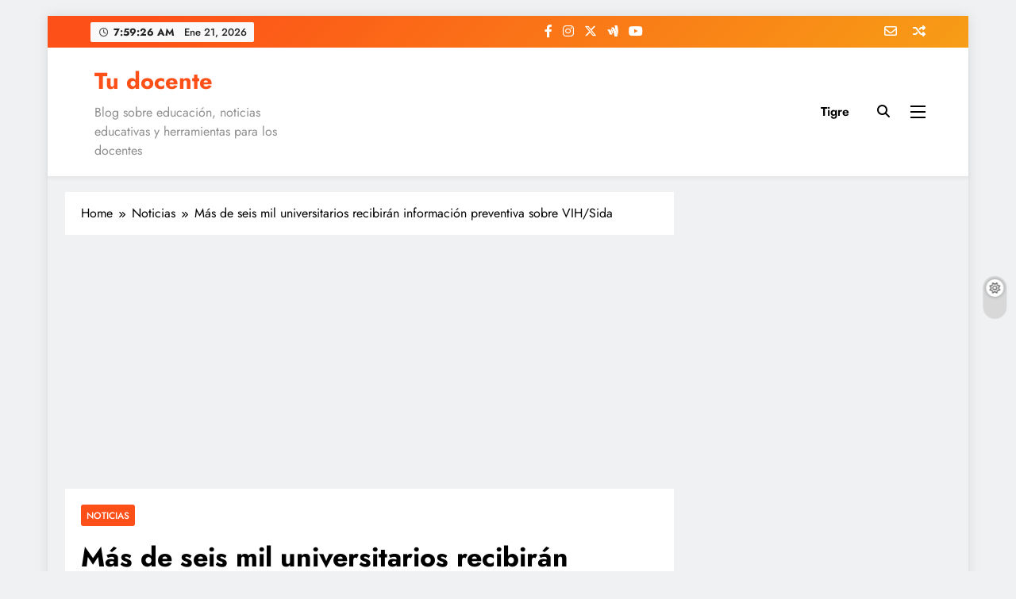

--- FILE ---
content_type: text/html; charset=UTF-8
request_url: https://tudocente.com/mas-de-seis-mil-universitarios-recibiran-informacion-preventiva-sobre-vihsida/
body_size: 15404
content:
<!doctype html>
<html lang="es-PE">
<head>
	<meta charset="UTF-8">
	<meta name="viewport" content="width=device-width, initial-scale=1">
	<link rel="profile" href="https://gmpg.org/xfn/11">
	<meta name='robots' content='index, follow, max-image-preview:large, max-snippet:-1, max-video-preview:-1' />

	<!-- This site is optimized with the Yoast SEO plugin v26.8 - https://yoast.com/product/yoast-seo-wordpress/ -->
	<title>Más de seis mil universitarios recibirán información preventiva sobre VIH/Sida - Tu docente</title>
	<link rel="canonical" href="https://tudocente.com/mas-de-seis-mil-universitarios-recibiran-informacion-preventiva-sobre-vihsida/" />
	<meta property="og:locale" content="es_ES" />
	<meta property="og:type" content="article" />
	<meta property="og:title" content="Más de seis mil universitarios recibirán información preventiva sobre VIH/Sida - Tu docente" />
	<meta property="og:description" content="Para generar una cultura de salud en la comunidad educativa, más de seis mil universitarios recibirán desde hoy información preventiva sobre VIH/Sida y otros males, en el marco de la campaña “Universidades saludables 2011”, impulsada por el Ministerio de Salud. Para ese fin, autoridades de la Dirección de Salud (Disa) IV Lima Este, visitarán hoy..." />
	<meta property="og:url" content="https://tudocente.com/mas-de-seis-mil-universitarios-recibiran-informacion-preventiva-sobre-vihsida/" />
	<meta property="og:site_name" content="Tu docente" />
	<meta property="article:publisher" content="https://www.facebook.com/tudocente" />
	<meta property="article:published_time" content="2011-04-14T16:32:43+00:00" />
	<meta property="article:modified_time" content="2024-02-24T22:55:48+00:00" />
	<meta name="author" content="jqc58" />
	<meta name="twitter:card" content="summary_large_image" />
	<meta name="twitter:creator" content="@tudocente" />
	<meta name="twitter:site" content="@tudocente" />
	<meta name="twitter:label1" content="Written by" />
	<meta name="twitter:data1" content="jqc58" />
	<meta name="twitter:label2" content="Est. reading time" />
	<meta name="twitter:data2" content="1 minuto" />
	<script type="application/ld+json" class="yoast-schema-graph">{"@context":"https://schema.org","@graph":[{"@type":"Article","@id":"https://tudocente.com/mas-de-seis-mil-universitarios-recibiran-informacion-preventiva-sobre-vihsida/#article","isPartOf":{"@id":"https://tudocente.com/mas-de-seis-mil-universitarios-recibiran-informacion-preventiva-sobre-vihsida/"},"author":{"name":"jqc58","@id":"https://tudocente.com/#/schema/person/1bb4693b88970b2491d95aceaebec746"},"headline":"Más de seis mil universitarios recibirán información preventiva sobre VIH/Sida","datePublished":"2011-04-14T16:32:43+00:00","dateModified":"2024-02-24T22:55:48+00:00","mainEntityOfPage":{"@id":"https://tudocente.com/mas-de-seis-mil-universitarios-recibiran-informacion-preventiva-sobre-vihsida/"},"wordCount":175,"keywords":["direccion de salud","disa","ministerio salud","sida","universidad agraria la molina","vih sida"],"articleSection":["Noticias"],"inLanguage":"es-PE"},{"@type":"WebPage","@id":"https://tudocente.com/mas-de-seis-mil-universitarios-recibiran-informacion-preventiva-sobre-vihsida/","url":"https://tudocente.com/mas-de-seis-mil-universitarios-recibiran-informacion-preventiva-sobre-vihsida/","name":"Más de seis mil universitarios recibirán información preventiva sobre VIH/Sida - Tu docente","isPartOf":{"@id":"https://tudocente.com/#website"},"datePublished":"2011-04-14T16:32:43+00:00","dateModified":"2024-02-24T22:55:48+00:00","author":{"@id":"https://tudocente.com/#/schema/person/1bb4693b88970b2491d95aceaebec746"},"breadcrumb":{"@id":"https://tudocente.com/mas-de-seis-mil-universitarios-recibiran-informacion-preventiva-sobre-vihsida/#breadcrumb"},"inLanguage":"es-PE","potentialAction":[{"@type":"ReadAction","target":["https://tudocente.com/mas-de-seis-mil-universitarios-recibiran-informacion-preventiva-sobre-vihsida/"]}]},{"@type":"BreadcrumbList","@id":"https://tudocente.com/mas-de-seis-mil-universitarios-recibiran-informacion-preventiva-sobre-vihsida/#breadcrumb","itemListElement":[{"@type":"ListItem","position":1,"name":"Portada","item":"https://tudocente.com/"},{"@type":"ListItem","position":2,"name":"Más de seis mil universitarios recibirán información preventiva sobre VIH/Sida"}]},{"@type":"WebSite","@id":"https://tudocente.com/#website","url":"https://tudocente.com/","name":"Tu Docente","description":"Blog sobre educación, noticias educativas y herramientas para los docentes","potentialAction":[{"@type":"SearchAction","target":{"@type":"EntryPoint","urlTemplate":"https://tudocente.com/?s={search_term_string}"},"query-input":{"@type":"PropertyValueSpecification","valueRequired":true,"valueName":"search_term_string"}}],"inLanguage":"es-PE"},{"@type":"Person","@id":"https://tudocente.com/#/schema/person/1bb4693b88970b2491d95aceaebec746","name":"jqc58","image":{"@type":"ImageObject","inLanguage":"es-PE","@id":"https://tudocente.com/#/schema/person/image/","url":"https://secure.gravatar.com/avatar/a65a3cab5b7056cd0d71b2f0b60785ca258db2e3b29922ece40ba86a292e983f?s=96&d=wavatar&r=g","contentUrl":"https://secure.gravatar.com/avatar/a65a3cab5b7056cd0d71b2f0b60785ca258db2e3b29922ece40ba86a292e983f?s=96&d=wavatar&r=g","caption":"jqc58"},"description":"Tudocente.com"}]}</script>
	<!-- / Yoast SEO plugin. -->


<link rel='dns-prefetch' href='//www.googletagmanager.com' />
<link rel='dns-prefetch' href='//pagead2.googlesyndication.com' />
<link rel="alternate" type="application/rss+xml" title="Tu docente &raquo; Feed" href="https://tudocente.com/feed/" />
<link rel="alternate" type="application/rss+xml" title="Tu docente &raquo; Feed de los comentarios" href="https://tudocente.com/comments/feed/" />
<link rel="alternate" title="oEmbed (JSON)" type="application/json+oembed" href="https://tudocente.com/wp-json/oembed/1.0/embed?url=https%3A%2F%2Ftudocente.com%2Fmas-de-seis-mil-universitarios-recibiran-informacion-preventiva-sobre-vihsida%2F" />
<style id='wp-img-auto-sizes-contain-inline-css'>
img:is([sizes=auto i],[sizes^="auto," i]){contain-intrinsic-size:3000px 1500px}
/*# sourceURL=wp-img-auto-sizes-contain-inline-css */
</style>
<style id='wp-emoji-styles-inline-css'>

	img.wp-smiley, img.emoji {
		display: inline !important;
		border: none !important;
		box-shadow: none !important;
		height: 1em !important;
		width: 1em !important;
		margin: 0 0.07em !important;
		vertical-align: -0.1em !important;
		background: none !important;
		padding: 0 !important;
	}
/*# sourceURL=wp-emoji-styles-inline-css */
</style>
<style id='wp-block-library-inline-css'>
:root{--wp-block-synced-color:#7a00df;--wp-block-synced-color--rgb:122,0,223;--wp-bound-block-color:var(--wp-block-synced-color);--wp-editor-canvas-background:#ddd;--wp-admin-theme-color:#007cba;--wp-admin-theme-color--rgb:0,124,186;--wp-admin-theme-color-darker-10:#006ba1;--wp-admin-theme-color-darker-10--rgb:0,107,160.5;--wp-admin-theme-color-darker-20:#005a87;--wp-admin-theme-color-darker-20--rgb:0,90,135;--wp-admin-border-width-focus:2px}@media (min-resolution:192dpi){:root{--wp-admin-border-width-focus:1.5px}}.wp-element-button{cursor:pointer}:root .has-very-light-gray-background-color{background-color:#eee}:root .has-very-dark-gray-background-color{background-color:#313131}:root .has-very-light-gray-color{color:#eee}:root .has-very-dark-gray-color{color:#313131}:root .has-vivid-green-cyan-to-vivid-cyan-blue-gradient-background{background:linear-gradient(135deg,#00d084,#0693e3)}:root .has-purple-crush-gradient-background{background:linear-gradient(135deg,#34e2e4,#4721fb 50%,#ab1dfe)}:root .has-hazy-dawn-gradient-background{background:linear-gradient(135deg,#faaca8,#dad0ec)}:root .has-subdued-olive-gradient-background{background:linear-gradient(135deg,#fafae1,#67a671)}:root .has-atomic-cream-gradient-background{background:linear-gradient(135deg,#fdd79a,#004a59)}:root .has-nightshade-gradient-background{background:linear-gradient(135deg,#330968,#31cdcf)}:root .has-midnight-gradient-background{background:linear-gradient(135deg,#020381,#2874fc)}:root{--wp--preset--font-size--normal:16px;--wp--preset--font-size--huge:42px}.has-regular-font-size{font-size:1em}.has-larger-font-size{font-size:2.625em}.has-normal-font-size{font-size:var(--wp--preset--font-size--normal)}.has-huge-font-size{font-size:var(--wp--preset--font-size--huge)}.has-text-align-center{text-align:center}.has-text-align-left{text-align:left}.has-text-align-right{text-align:right}.has-fit-text{white-space:nowrap!important}#end-resizable-editor-section{display:none}.aligncenter{clear:both}.items-justified-left{justify-content:flex-start}.items-justified-center{justify-content:center}.items-justified-right{justify-content:flex-end}.items-justified-space-between{justify-content:space-between}.screen-reader-text{border:0;clip-path:inset(50%);height:1px;margin:-1px;overflow:hidden;padding:0;position:absolute;width:1px;word-wrap:normal!important}.screen-reader-text:focus{background-color:#ddd;clip-path:none;color:#444;display:block;font-size:1em;height:auto;left:5px;line-height:normal;padding:15px 23px 14px;text-decoration:none;top:5px;width:auto;z-index:100000}html :where(.has-border-color){border-style:solid}html :where([style*=border-top-color]){border-top-style:solid}html :where([style*=border-right-color]){border-right-style:solid}html :where([style*=border-bottom-color]){border-bottom-style:solid}html :where([style*=border-left-color]){border-left-style:solid}html :where([style*=border-width]){border-style:solid}html :where([style*=border-top-width]){border-top-style:solid}html :where([style*=border-right-width]){border-right-style:solid}html :where([style*=border-bottom-width]){border-bottom-style:solid}html :where([style*=border-left-width]){border-left-style:solid}html :where(img[class*=wp-image-]){height:auto;max-width:100%}:where(figure){margin:0 0 1em}html :where(.is-position-sticky){--wp-admin--admin-bar--position-offset:var(--wp-admin--admin-bar--height,0px)}@media screen and (max-width:600px){html :where(.is-position-sticky){--wp-admin--admin-bar--position-offset:0px}}

/*# sourceURL=wp-block-library-inline-css */
</style><style id='global-styles-inline-css'>
:root{--wp--preset--aspect-ratio--square: 1;--wp--preset--aspect-ratio--4-3: 4/3;--wp--preset--aspect-ratio--3-4: 3/4;--wp--preset--aspect-ratio--3-2: 3/2;--wp--preset--aspect-ratio--2-3: 2/3;--wp--preset--aspect-ratio--16-9: 16/9;--wp--preset--aspect-ratio--9-16: 9/16;--wp--preset--color--black: #000000;--wp--preset--color--cyan-bluish-gray: #abb8c3;--wp--preset--color--white: #ffffff;--wp--preset--color--pale-pink: #f78da7;--wp--preset--color--vivid-red: #cf2e2e;--wp--preset--color--luminous-vivid-orange: #ff6900;--wp--preset--color--luminous-vivid-amber: #fcb900;--wp--preset--color--light-green-cyan: #7bdcb5;--wp--preset--color--vivid-green-cyan: #00d084;--wp--preset--color--pale-cyan-blue: #8ed1fc;--wp--preset--color--vivid-cyan-blue: #0693e3;--wp--preset--color--vivid-purple: #9b51e0;--wp--preset--gradient--vivid-cyan-blue-to-vivid-purple: linear-gradient(135deg,rgb(6,147,227) 0%,rgb(155,81,224) 100%);--wp--preset--gradient--light-green-cyan-to-vivid-green-cyan: linear-gradient(135deg,rgb(122,220,180) 0%,rgb(0,208,130) 100%);--wp--preset--gradient--luminous-vivid-amber-to-luminous-vivid-orange: linear-gradient(135deg,rgb(252,185,0) 0%,rgb(255,105,0) 100%);--wp--preset--gradient--luminous-vivid-orange-to-vivid-red: linear-gradient(135deg,rgb(255,105,0) 0%,rgb(207,46,46) 100%);--wp--preset--gradient--very-light-gray-to-cyan-bluish-gray: linear-gradient(135deg,rgb(238,238,238) 0%,rgb(169,184,195) 100%);--wp--preset--gradient--cool-to-warm-spectrum: linear-gradient(135deg,rgb(74,234,220) 0%,rgb(151,120,209) 20%,rgb(207,42,186) 40%,rgb(238,44,130) 60%,rgb(251,105,98) 80%,rgb(254,248,76) 100%);--wp--preset--gradient--blush-light-purple: linear-gradient(135deg,rgb(255,206,236) 0%,rgb(152,150,240) 100%);--wp--preset--gradient--blush-bordeaux: linear-gradient(135deg,rgb(254,205,165) 0%,rgb(254,45,45) 50%,rgb(107,0,62) 100%);--wp--preset--gradient--luminous-dusk: linear-gradient(135deg,rgb(255,203,112) 0%,rgb(199,81,192) 50%,rgb(65,88,208) 100%);--wp--preset--gradient--pale-ocean: linear-gradient(135deg,rgb(255,245,203) 0%,rgb(182,227,212) 50%,rgb(51,167,181) 100%);--wp--preset--gradient--electric-grass: linear-gradient(135deg,rgb(202,248,128) 0%,rgb(113,206,126) 100%);--wp--preset--gradient--midnight: linear-gradient(135deg,rgb(2,3,129) 0%,rgb(40,116,252) 100%);--wp--preset--font-size--small: 13px;--wp--preset--font-size--medium: 20px;--wp--preset--font-size--large: 36px;--wp--preset--font-size--x-large: 42px;--wp--preset--spacing--20: 0.44rem;--wp--preset--spacing--30: 0.67rem;--wp--preset--spacing--40: 1rem;--wp--preset--spacing--50: 1.5rem;--wp--preset--spacing--60: 2.25rem;--wp--preset--spacing--70: 3.38rem;--wp--preset--spacing--80: 5.06rem;--wp--preset--shadow--natural: 6px 6px 9px rgba(0, 0, 0, 0.2);--wp--preset--shadow--deep: 12px 12px 50px rgba(0, 0, 0, 0.4);--wp--preset--shadow--sharp: 6px 6px 0px rgba(0, 0, 0, 0.2);--wp--preset--shadow--outlined: 6px 6px 0px -3px rgb(255, 255, 255), 6px 6px rgb(0, 0, 0);--wp--preset--shadow--crisp: 6px 6px 0px rgb(0, 0, 0);}:where(.is-layout-flex){gap: 0.5em;}:where(.is-layout-grid){gap: 0.5em;}body .is-layout-flex{display: flex;}.is-layout-flex{flex-wrap: wrap;align-items: center;}.is-layout-flex > :is(*, div){margin: 0;}body .is-layout-grid{display: grid;}.is-layout-grid > :is(*, div){margin: 0;}:where(.wp-block-columns.is-layout-flex){gap: 2em;}:where(.wp-block-columns.is-layout-grid){gap: 2em;}:where(.wp-block-post-template.is-layout-flex){gap: 1.25em;}:where(.wp-block-post-template.is-layout-grid){gap: 1.25em;}.has-black-color{color: var(--wp--preset--color--black) !important;}.has-cyan-bluish-gray-color{color: var(--wp--preset--color--cyan-bluish-gray) !important;}.has-white-color{color: var(--wp--preset--color--white) !important;}.has-pale-pink-color{color: var(--wp--preset--color--pale-pink) !important;}.has-vivid-red-color{color: var(--wp--preset--color--vivid-red) !important;}.has-luminous-vivid-orange-color{color: var(--wp--preset--color--luminous-vivid-orange) !important;}.has-luminous-vivid-amber-color{color: var(--wp--preset--color--luminous-vivid-amber) !important;}.has-light-green-cyan-color{color: var(--wp--preset--color--light-green-cyan) !important;}.has-vivid-green-cyan-color{color: var(--wp--preset--color--vivid-green-cyan) !important;}.has-pale-cyan-blue-color{color: var(--wp--preset--color--pale-cyan-blue) !important;}.has-vivid-cyan-blue-color{color: var(--wp--preset--color--vivid-cyan-blue) !important;}.has-vivid-purple-color{color: var(--wp--preset--color--vivid-purple) !important;}.has-black-background-color{background-color: var(--wp--preset--color--black) !important;}.has-cyan-bluish-gray-background-color{background-color: var(--wp--preset--color--cyan-bluish-gray) !important;}.has-white-background-color{background-color: var(--wp--preset--color--white) !important;}.has-pale-pink-background-color{background-color: var(--wp--preset--color--pale-pink) !important;}.has-vivid-red-background-color{background-color: var(--wp--preset--color--vivid-red) !important;}.has-luminous-vivid-orange-background-color{background-color: var(--wp--preset--color--luminous-vivid-orange) !important;}.has-luminous-vivid-amber-background-color{background-color: var(--wp--preset--color--luminous-vivid-amber) !important;}.has-light-green-cyan-background-color{background-color: var(--wp--preset--color--light-green-cyan) !important;}.has-vivid-green-cyan-background-color{background-color: var(--wp--preset--color--vivid-green-cyan) !important;}.has-pale-cyan-blue-background-color{background-color: var(--wp--preset--color--pale-cyan-blue) !important;}.has-vivid-cyan-blue-background-color{background-color: var(--wp--preset--color--vivid-cyan-blue) !important;}.has-vivid-purple-background-color{background-color: var(--wp--preset--color--vivid-purple) !important;}.has-black-border-color{border-color: var(--wp--preset--color--black) !important;}.has-cyan-bluish-gray-border-color{border-color: var(--wp--preset--color--cyan-bluish-gray) !important;}.has-white-border-color{border-color: var(--wp--preset--color--white) !important;}.has-pale-pink-border-color{border-color: var(--wp--preset--color--pale-pink) !important;}.has-vivid-red-border-color{border-color: var(--wp--preset--color--vivid-red) !important;}.has-luminous-vivid-orange-border-color{border-color: var(--wp--preset--color--luminous-vivid-orange) !important;}.has-luminous-vivid-amber-border-color{border-color: var(--wp--preset--color--luminous-vivid-amber) !important;}.has-light-green-cyan-border-color{border-color: var(--wp--preset--color--light-green-cyan) !important;}.has-vivid-green-cyan-border-color{border-color: var(--wp--preset--color--vivid-green-cyan) !important;}.has-pale-cyan-blue-border-color{border-color: var(--wp--preset--color--pale-cyan-blue) !important;}.has-vivid-cyan-blue-border-color{border-color: var(--wp--preset--color--vivid-cyan-blue) !important;}.has-vivid-purple-border-color{border-color: var(--wp--preset--color--vivid-purple) !important;}.has-vivid-cyan-blue-to-vivid-purple-gradient-background{background: var(--wp--preset--gradient--vivid-cyan-blue-to-vivid-purple) !important;}.has-light-green-cyan-to-vivid-green-cyan-gradient-background{background: var(--wp--preset--gradient--light-green-cyan-to-vivid-green-cyan) !important;}.has-luminous-vivid-amber-to-luminous-vivid-orange-gradient-background{background: var(--wp--preset--gradient--luminous-vivid-amber-to-luminous-vivid-orange) !important;}.has-luminous-vivid-orange-to-vivid-red-gradient-background{background: var(--wp--preset--gradient--luminous-vivid-orange-to-vivid-red) !important;}.has-very-light-gray-to-cyan-bluish-gray-gradient-background{background: var(--wp--preset--gradient--very-light-gray-to-cyan-bluish-gray) !important;}.has-cool-to-warm-spectrum-gradient-background{background: var(--wp--preset--gradient--cool-to-warm-spectrum) !important;}.has-blush-light-purple-gradient-background{background: var(--wp--preset--gradient--blush-light-purple) !important;}.has-blush-bordeaux-gradient-background{background: var(--wp--preset--gradient--blush-bordeaux) !important;}.has-luminous-dusk-gradient-background{background: var(--wp--preset--gradient--luminous-dusk) !important;}.has-pale-ocean-gradient-background{background: var(--wp--preset--gradient--pale-ocean) !important;}.has-electric-grass-gradient-background{background: var(--wp--preset--gradient--electric-grass) !important;}.has-midnight-gradient-background{background: var(--wp--preset--gradient--midnight) !important;}.has-small-font-size{font-size: var(--wp--preset--font-size--small) !important;}.has-medium-font-size{font-size: var(--wp--preset--font-size--medium) !important;}.has-large-font-size{font-size: var(--wp--preset--font-size--large) !important;}.has-x-large-font-size{font-size: var(--wp--preset--font-size--x-large) !important;}
/*# sourceURL=global-styles-inline-css */
</style>

<style id='classic-theme-styles-inline-css'>
/*! This file is auto-generated */
.wp-block-button__link{color:#fff;background-color:#32373c;border-radius:9999px;box-shadow:none;text-decoration:none;padding:calc(.667em + 2px) calc(1.333em + 2px);font-size:1.125em}.wp-block-file__button{background:#32373c;color:#fff;text-decoration:none}
/*# sourceURL=/wp-includes/css/classic-themes.min.css */
</style>
<link rel='stylesheet' id='fontawesome-css' href='https://tudocente.com/wp-content/themes/digital-newspaper/assets/lib/fontawesome/css/all.min.css?ver=5.15.3' media='all' />
<link rel='stylesheet' id='slick-css' href='https://tudocente.com/wp-content/themes/digital-newspaper/assets/lib/slick/slick.css?ver=1.8.1' media='all' />
<link rel='stylesheet' id='digital-newspaper-typo-fonts-css' href='https://tudocente.com/wp-content/fonts/cff228a25474599fc7cd767de5147205.css' media='all' />
<link rel='stylesheet' id='digital-newspaper-style-css' href='https://tudocente.com/wp-content/themes/digital-newspaper/style.css?ver=1.1.17' media='all' />
<style id='digital-newspaper-style-inline-css'>
body.digital_newspaper_font_typography{ --digital-newspaper-global-preset-color-1: #FD4F18;}
 body.digital_newspaper_font_typography{ --digital-newspaper-global-preset-color-2: #27272a;}
 body.digital_newspaper_font_typography{ --digital-newspaper-global-preset-color-3: #ef4444;}
 body.digital_newspaper_font_typography{ --digital-newspaper-global-preset-color-4: #eab308;}
 body.digital_newspaper_font_typography{ --digital-newspaper-global-preset-color-5: #84cc16;}
 body.digital_newspaper_font_typography{ --digital-newspaper-global-preset-color-6: #22c55e;}
 body.digital_newspaper_font_typography{ --digital-newspaper-global-preset-color-7: #06b6d4;}
 body.digital_newspaper_font_typography{ --digital-newspaper-global-preset-color-8: #0284c7;}
 body.digital_newspaper_font_typography{ --digital-newspaper-global-preset-color-9: #6366f1;}
 body.digital_newspaper_font_typography{ --digital-newspaper-global-preset-color-10: #84cc16;}
 body.digital_newspaper_font_typography{ --digital-newspaper-global-preset-color-11: #a855f7;}
 body.digital_newspaper_font_typography{ --digital-newspaper-global-preset-color-12: #f43f5e;}
 body.digital_newspaper_font_typography{ --digital-newspaper-global-preset-gradient-color-1: linear-gradient( 135deg, #485563 10%, #29323c 100%);}
 body.digital_newspaper_font_typography{ --digital-newspaper-global-preset-gradient-color-2: linear-gradient( 135deg, #FF512F 10%, #F09819 100%);}
 body.digital_newspaper_font_typography{ --digital-newspaper-global-preset-gradient-color-3: linear-gradient( 135deg, #00416A 10%, #E4E5E6 100%);}
 body.digital_newspaper_font_typography{ --digital-newspaper-global-preset-gradient-color-4: linear-gradient( 135deg, #CE9FFC 10%, #7367F0 100%);}
 body.digital_newspaper_font_typography{ --digital-newspaper-global-preset-gradient-color-5: linear-gradient( 135deg, #90F7EC 10%, #32CCBC 100%);}
 body.digital_newspaper_font_typography{ --digital-newspaper-global-preset-gradient-color-6: linear-gradient( 135deg, #81FBB8 10%, #28C76F 100%);}
 body.digital_newspaper_font_typography{ --digital-newspaper-global-preset-gradient-color-7: linear-gradient( 135deg, #EB3349 10%, #F45C43 100%);}
 body.digital_newspaper_font_typography{ --digital-newspaper-global-preset-gradient-color-8: linear-gradient( 135deg, #FFF720 10%, #3CD500 100%);}
 body.digital_newspaper_font_typography{ --digital-newspaper-global-preset-gradient-color-9: linear-gradient( 135deg, #FF96F9 10%, #C32BAC 100%);}
 body.digital_newspaper_font_typography{ --digital-newspaper-global-preset-gradient-color-10: linear-gradient( 135deg, #69FF97 10%, #00E4FF 100%);}
 body.digital_newspaper_font_typography{ --digital-newspaper-global-preset-gradient-color-11: linear-gradient( 135deg, #3C8CE7 10%, #00EAFF 100%);}
 body.digital_newspaper_font_typography{ --digital-newspaper-global-preset-gradient-color-12: linear-gradient( 135deg, #FF7AF5 10%, #513162 100%);}
.digital_newspaper_font_typography { --header-padding: 15px;} .digital_newspaper_font_typography { --header-padding-tablet: 10px;} .digital_newspaper_font_typography { --header-padding-smartphone: 10px;}.digital_newspaper_main_body .site-header.layout--default .top-header{ background: linear-gradient(135deg,rgb(253,79,24) 10%,rgb(247,157,22) 100%)}.digital_newspaper_font_typography { --site-title-family : Jost; }
.digital_newspaper_font_typography { --site-title-weight : 700; }
.digital_newspaper_font_typography { --site-title-texttransform : unset; }
.digital_newspaper_font_typography { --site-title-textdecoration : none; }
.digital_newspaper_font_typography { --site-title-size : 29px; }
.digital_newspaper_font_typography { --site-title-size-tab : 29px; }
.digital_newspaper_font_typography { --site-title-size-mobile : 29px; }
.digital_newspaper_font_typography { --site-title-lineheight : 45px; }
.digital_newspaper_font_typography { --site-title-lineheight-tab : 42px; }
.digital_newspaper_font_typography { --site-title-lineheight-mobile : 40px; }
.digital_newspaper_font_typography { --site-title-letterspacing : 0px; }
.digital_newspaper_font_typography { --site-title-letterspacing-tab : 0px; }
.digital_newspaper_font_typography { --site-title-letterspacing-mobile : 0px; }
.digital_newspaper_font_typography { --block-title-family : Jost; }
.digital_newspaper_font_typography { --block-title-weight : 500; }
.digital_newspaper_font_typography { --block-title-texttransform : unset; }
.digital_newspaper_font_typography { --block-title-textdecoration : none; }
.digital_newspaper_font_typography { --block-title-size : 26px; }
.digital_newspaper_font_typography { --block-title-size-tab : 26px; }
.digital_newspaper_font_typography { --block-title-size-mobile : 25px; }
.digital_newspaper_font_typography { --block-title-lineheight : 30px; }
.digital_newspaper_font_typography { --block-title-lineheight-tab : 30px; }
.digital_newspaper_font_typography { --block-title-lineheight-mobile : 30px; }
.digital_newspaper_font_typography { --block-title-letterspacing : 0px; }
.digital_newspaper_font_typography { --block-title-letterspacing-tab : 0px; }
.digital_newspaper_font_typography { --block-title-letterspacing-mobile : 0px; }
.digital_newspaper_font_typography { --post-title-family : Jost; }
.digital_newspaper_font_typography { --post-title-weight : 500; }
.digital_newspaper_font_typography { --post-title-texttransform : unset; }
.digital_newspaper_font_typography { --post-title-textdecoration : none; }
.digital_newspaper_font_typography { --post-title-size : 22px; }
.digital_newspaper_font_typography { --post-title-size-tab : 20px; }
.digital_newspaper_font_typography { --post-title-size-mobile : 19px; }
.digital_newspaper_font_typography { --post-title-lineheight : 27px; }
.digital_newspaper_font_typography { --post-title-lineheight-tab : 27px; }
.digital_newspaper_font_typography { --post-title-lineheight-mobile : 27px; }
.digital_newspaper_font_typography { --post-title-letterspacing : 0px; }
.digital_newspaper_font_typography { --post-title-letterspacing-tab : 0px; }
.digital_newspaper_font_typography { --post-title-letterspacing-mobile : 0px; }
.digital_newspaper_font_typography { --meta-family : Jost; }
.digital_newspaper_font_typography { --meta-weight : 500; }
.digital_newspaper_font_typography { --meta-texttransform : unset; }
.digital_newspaper_font_typography { --meta-textdecoration : none; }
.digital_newspaper_font_typography { --meta-size : 14px; }
.digital_newspaper_font_typography { --meta-size-tab : 14px; }
.digital_newspaper_font_typography { --meta-size-mobile : 14px; }
.digital_newspaper_font_typography { --meta-lineheight : 20px; }
.digital_newspaper_font_typography { --meta-lineheight-tab : 20px; }
.digital_newspaper_font_typography { --meta-lineheight-mobile : 20px; }
.digital_newspaper_font_typography { --meta-letterspacing : 0px; }
.digital_newspaper_font_typography { --meta-letterspacing-tab : 0px; }
.digital_newspaper_font_typography { --meta-letterspacing-mobile : 0px; }
.digital_newspaper_font_typography { --content-family : Jost; }
.digital_newspaper_font_typography { --content-weight : 400; }
.digital_newspaper_font_typography { --content-texttransform : unset; }
.digital_newspaper_font_typography { --content-textdecoration : none; }
.digital_newspaper_font_typography { --content-size : 15px; }
.digital_newspaper_font_typography { --content-size-tab : 15px; }
.digital_newspaper_font_typography { --content-size-mobile : 15px; }
.digital_newspaper_font_typography { --content-lineheight : 24px; }
.digital_newspaper_font_typography { --content-lineheight-tab : 24px; }
.digital_newspaper_font_typography { --content-lineheight-mobile : 24px; }
.digital_newspaper_font_typography { --content-letterspacing : 0px; }
.digital_newspaper_font_typography { --content-letterspacing-tab : 0px; }
.digital_newspaper_font_typography { --content-letterspacing-mobile : 0px; }
.digital_newspaper_font_typography { --menu-family : Jost; }
.digital_newspaper_font_typography { --menu-weight : 600; }
.digital_newspaper_font_typography { --menu-texttransform : unset; }
.digital_newspaper_font_typography { --menu-textdecoration : none; }
.digital_newspaper_font_typography { --menu-size : 15px; }
.digital_newspaper_font_typography { --menu-size-tab : 16px; }
.digital_newspaper_font_typography { --menu-size-mobile : 16px; }
.digital_newspaper_font_typography { --menu-lineheight : 24px; }
.digital_newspaper_font_typography { --menu-lineheight-tab : 24px; }
.digital_newspaper_font_typography { --menu-lineheight-mobile : 24px; }
.digital_newspaper_font_typography { --menu-letterspacing : 0px; }
.digital_newspaper_font_typography { --menu-letterspacing-tab : 0px; }
.digital_newspaper_font_typography { --menu-letterspacing-mobile : 0px; }
.digital_newspaper_font_typography { --submenu-family : Jost; }
.digital_newspaper_font_typography { --submenu-weight : 700; }
.digital_newspaper_font_typography { --submenu-texttransform : unset; }
.digital_newspaper_font_typography { --submenu-textdecoration : none; }
.digital_newspaper_font_typography { --submenu-size : 15px; }
.digital_newspaper_font_typography { --submenu-size-tab : 15px; }
.digital_newspaper_font_typography { --submenu-size-mobile : 15px; }
.digital_newspaper_font_typography { --submenu-lineheight : 24px; }
.digital_newspaper_font_typography { --submenu-lineheight-tab : 24px; }
.digital_newspaper_font_typography { --submenu-lineheight-mobile : 24px; }
.digital_newspaper_font_typography { --submenu-letterspacing : 0px; }
.digital_newspaper_font_typography { --submenu-letterspacing-tab : 0px; }
.digital_newspaper_font_typography { --submenu-letterspacing-mobile : 0px; }
.digital_newspaper_font_typography { --single-title-family : Jost; }
.digital_newspaper_font_typography { --single-title-weight : 700; }
.digital_newspaper_font_typography { --single-title-texttransform : unset; }
.digital_newspaper_font_typography { --single-title-textdecoration : none; }
.digital_newspaper_font_typography { --single-title-size : 34px; }
.digital_newspaper_font_typography { --single-title-size-tab : 32px; }
.digital_newspaper_font_typography { --single-title-size-mobile : 30px; }
.digital_newspaper_font_typography { --single-title-lineheight : 40px; }
.digital_newspaper_font_typography { --single-title-lineheight-tab : 40px; }
.digital_newspaper_font_typography { --single-title-lineheight-mobile : 35px; }
.digital_newspaper_font_typography { --single-title-letterspacing : 0px; }
.digital_newspaper_font_typography { --single-title-letterspacing-tab : 0px; }
.digital_newspaper_font_typography { --single-title-letterspacing-mobile : 0px; }
.digital_newspaper_font_typography { --single-meta-family : Jost; }
.digital_newspaper_font_typography { --single-meta-weight : 500; }
.digital_newspaper_font_typography { --single-meta-texttransform : unset; }
.digital_newspaper_font_typography { --single-meta-textdecoration : none; }
.digital_newspaper_font_typography { --single-meta-size : 14px; }
.digital_newspaper_font_typography { --single-meta-size-tab : 14px; }
.digital_newspaper_font_typography { --single-meta-size-mobile : 13px; }
.digital_newspaper_font_typography { --single-meta-lineheight : 22px; }
.digital_newspaper_font_typography { --single-meta-lineheight-tab : 22px; }
.digital_newspaper_font_typography { --single-meta-lineheight-mobile : 22px; }
.digital_newspaper_font_typography { --single-meta-letterspacing : 0px; }
.digital_newspaper_font_typography { --single-meta-letterspacing-tab : 0px; }
.digital_newspaper_font_typography { --single-meta-letterspacing-mobile : 0px; }
.digital_newspaper_font_typography { --single-content-family : Jost; }
.digital_newspaper_font_typography { --single-content-weight : 400; }
.digital_newspaper_font_typography { --single-content-texttransform : unset; }
.digital_newspaper_font_typography { --single-content-textdecoration : none; }
.digital_newspaper_font_typography { --single-content-size : 17px; }
.digital_newspaper_font_typography { --single-content-size-tab : 16px; }
.digital_newspaper_font_typography { --single-content-size-mobile : 16px; }
.digital_newspaper_font_typography { --single-content-lineheight : 27px; }
.digital_newspaper_font_typography { --single-content-lineheight-tab : 22px; }
.digital_newspaper_font_typography { --single-content-lineheight-mobile : 22px; }
.digital_newspaper_font_typography { --single-content-letterspacing : 0px; }
.digital_newspaper_font_typography { --single-content-letterspacing-tab : 0px; }
.digital_newspaper_font_typography { --single-content-letterspacing-mobile : 0px; }
body .site-branding img.custom-logo{ width: 230px; }@media(max-width: 940px) { body .site-branding img.custom-logo{ width: 200px; } }
@media(max-width: 610px) { body .site-branding img.custom-logo{ width: 200px; } }
.digital_newspaper_main_body { --site-bk-color: #F0F1F2} body.digital_newspaper_font_typography{ --digital-newspaper-animation-object-color: #FD4F18;}
@media(max-width: 610px) { .ads-banner{ display : block;} }@media(max-width: 610px) { body #digital-newspaper-scroll-to-top.show{ display : none;} } body.digital_newspaper_main_body{ --theme-color-red: #FD4F18;} body.digital_newspaper_dark_mode{ --theme-color-red: #FD4F18;}body .post-categories .cat-item.cat-7978 { background-color : #333333} body .post-categories .cat-item.cat-7978:hover { background-color : #FD4F18} body .digital-newspaper-category-no-bk .post-categories .cat-item.cat-7978 a { color : #333333} body .digital-newspaper-category-no-bk .post-categories .cat-item.cat-7978 a:hover { color : #FD4F18;} body .post-categories .cat-item.cat-8820 { background-color : #333333} body .post-categories .cat-item.cat-8820:hover { background-color : #FD4F18} body .digital-newspaper-category-no-bk .post-categories .cat-item.cat-8820 a { color : #333333} body .digital-newspaper-category-no-bk .post-categories .cat-item.cat-8820 a:hover { color : #FD4F18;} body .post-categories .cat-item.cat-1215 { background-color : #333333} body .post-categories .cat-item.cat-1215:hover { background-color : #FD4F18} body .digital-newspaper-category-no-bk .post-categories .cat-item.cat-1215 a { color : #333333} body .digital-newspaper-category-no-bk .post-categories .cat-item.cat-1215 a:hover { color : #FD4F18;} body .post-categories .cat-item.cat-13613 { background-color : #333333} body .post-categories .cat-item.cat-13613:hover { background-color : #FD4F18} body .digital-newspaper-category-no-bk .post-categories .cat-item.cat-13613 a { color : #333333} body .digital-newspaper-category-no-bk .post-categories .cat-item.cat-13613 a:hover { color : #FD4F18;} body .post-categories .cat-item.cat-1156 { background-color : #333333} body .post-categories .cat-item.cat-1156:hover { background-color : #FD4F18} body .digital-newspaper-category-no-bk .post-categories .cat-item.cat-1156 a { color : #333333} body .digital-newspaper-category-no-bk .post-categories .cat-item.cat-1156 a:hover { color : #FD4F18;} body .post-categories .cat-item.cat-9060 { background-color : #333333} body .post-categories .cat-item.cat-9060:hover { background-color : #FD4F18} body .digital-newspaper-category-no-bk .post-categories .cat-item.cat-9060 a { color : #333333} body .digital-newspaper-category-no-bk .post-categories .cat-item.cat-9060 a:hover { color : #FD4F18;} body .post-categories .cat-item.cat-2327 { background-color : #333333} body .post-categories .cat-item.cat-2327:hover { background-color : #FD4F18} body .digital-newspaper-category-no-bk .post-categories .cat-item.cat-2327 a { color : #333333} body .digital-newspaper-category-no-bk .post-categories .cat-item.cat-2327 a:hover { color : #FD4F18;} body .post-categories .cat-item.cat-6624 { background-color : #333333} body .post-categories .cat-item.cat-6624:hover { background-color : #FD4F18} body .digital-newspaper-category-no-bk .post-categories .cat-item.cat-6624 a { color : #333333} body .digital-newspaper-category-no-bk .post-categories .cat-item.cat-6624 a:hover { color : #FD4F18;} body .post-categories .cat-item.cat-1319 { background-color : #333333} body .post-categories .cat-item.cat-1319:hover { background-color : #FD4F18} body .digital-newspaper-category-no-bk .post-categories .cat-item.cat-1319 a { color : #333333} body .digital-newspaper-category-no-bk .post-categories .cat-item.cat-1319 a:hover { color : #FD4F18;} body .post-categories .cat-item.cat-1490 { background-color : #333333} body .post-categories .cat-item.cat-1490:hover { background-color : #FD4F18} body .digital-newspaper-category-no-bk .post-categories .cat-item.cat-1490 a { color : #333333} body .digital-newspaper-category-no-bk .post-categories .cat-item.cat-1490 a:hover { color : #FD4F18;} body .post-categories .cat-item.cat-3145 { background-color : #333333} body .post-categories .cat-item.cat-3145:hover { background-color : #FD4F18} body .digital-newspaper-category-no-bk .post-categories .cat-item.cat-3145 a { color : #333333} body .digital-newspaper-category-no-bk .post-categories .cat-item.cat-3145 a:hover { color : #FD4F18;} body .post-categories .cat-item.cat-11606 { background-color : #333333} body .post-categories .cat-item.cat-11606:hover { background-color : #FD4F18} body .digital-newspaper-category-no-bk .post-categories .cat-item.cat-11606 a { color : #333333} body .digital-newspaper-category-no-bk .post-categories .cat-item.cat-11606 a:hover { color : #FD4F18;} body .post-categories .cat-item.cat-8819 { background-color : #333333} body .post-categories .cat-item.cat-8819:hover { background-color : #FD4F18} body .digital-newspaper-category-no-bk .post-categories .cat-item.cat-8819 a { color : #333333} body .digital-newspaper-category-no-bk .post-categories .cat-item.cat-8819 a:hover { color : #FD4F18;} body .post-categories .cat-item.cat-8818 { background-color : #333333} body .post-categories .cat-item.cat-8818:hover { background-color : #FD4F18} body .digital-newspaper-category-no-bk .post-categories .cat-item.cat-8818 a { color : #333333} body .digital-newspaper-category-no-bk .post-categories .cat-item.cat-8818 a:hover { color : #FD4F18;} body .post-categories .cat-item.cat-8816 { background-color : #333333} body .post-categories .cat-item.cat-8816:hover { background-color : #FD4F18} body .digital-newspaper-category-no-bk .post-categories .cat-item.cat-8816 a { color : #333333} body .digital-newspaper-category-no-bk .post-categories .cat-item.cat-8816 a:hover { color : #FD4F18;} body .post-categories .cat-item.cat-11608 { background-color : #333333} body .post-categories .cat-item.cat-11608:hover { background-color : #FD4F18} body .digital-newspaper-category-no-bk .post-categories .cat-item.cat-11608 a { color : #333333} body .digital-newspaper-category-no-bk .post-categories .cat-item.cat-11608 a:hover { color : #FD4F18;} body .post-categories .cat-item.cat-8817 { background-color : #333333} body .post-categories .cat-item.cat-8817:hover { background-color : #FD4F18} body .digital-newspaper-category-no-bk .post-categories .cat-item.cat-8817 a { color : #333333} body .digital-newspaper-category-no-bk .post-categories .cat-item.cat-8817 a:hover { color : #FD4F18;} body .post-categories .cat-item.cat-3590 { background-color : #333333} body .post-categories .cat-item.cat-3590:hover { background-color : #FD4F18} body .digital-newspaper-category-no-bk .post-categories .cat-item.cat-3590 a { color : #333333} body .digital-newspaper-category-no-bk .post-categories .cat-item.cat-3590 a:hover { color : #FD4F18;} body .post-categories .cat-item.cat-1 { background-color : #333333} body .post-categories .cat-item.cat-1:hover { background-color : #FD4F18} body .digital-newspaper-category-no-bk .post-categories .cat-item.cat-1 a { color : #333333} body .digital-newspaper-category-no-bk .post-categories .cat-item.cat-1 a:hover { color : #FD4F18;} body .post-categories .cat-item.cat-8823 { background-color : #333333} body .post-categories .cat-item.cat-8823:hover { background-color : #FD4F18} body .digital-newspaper-category-no-bk .post-categories .cat-item.cat-8823 a { color : #333333} body .digital-newspaper-category-no-bk .post-categories .cat-item.cat-8823 a:hover { color : #FD4F18;} body .post-categories .cat-item.cat-8822 { background-color : #333333} body .post-categories .cat-item.cat-8822:hover { background-color : #FD4F18} body .digital-newspaper-category-no-bk .post-categories .cat-item.cat-8822 a { color : #333333} body .digital-newspaper-category-no-bk .post-categories .cat-item.cat-8822 a:hover { color : #FD4F18;} body .post-categories .cat-item.cat-7 { background-color : #333333} body .post-categories .cat-item.cat-7:hover { background-color : #FD4F18} body .digital-newspaper-category-no-bk .post-categories .cat-item.cat-7 a { color : #333333} body .digital-newspaper-category-no-bk .post-categories .cat-item.cat-7 a:hover { color : #FD4F18;} body .post-categories .cat-item.cat-3380 { background-color : #333333} body .post-categories .cat-item.cat-3380:hover { background-color : #FD4F18} body .digital-newspaper-category-no-bk .post-categories .cat-item.cat-3380 a { color : #333333} body .digital-newspaper-category-no-bk .post-categories .cat-item.cat-3380 a:hover { color : #FD4F18;} body .post-categories .cat-item.cat-3 { background-color : #333333} body .post-categories .cat-item.cat-3:hover { background-color : #FD4F18} body .digital-newspaper-category-no-bk .post-categories .cat-item.cat-3 a { color : #333333} body .digital-newspaper-category-no-bk .post-categories .cat-item.cat-3 a:hover { color : #FD4F18;} body .post-categories .cat-item.cat-8821 { background-color : #333333} body .post-categories .cat-item.cat-8821:hover { background-color : #FD4F18} body .digital-newspaper-category-no-bk .post-categories .cat-item.cat-8821 a { color : #333333} body .digital-newspaper-category-no-bk .post-categories .cat-item.cat-8821 a:hover { color : #FD4F18;}
/*# sourceURL=digital-newspaper-style-inline-css */
</style>
<link rel='stylesheet' id='digital-newspaper-main-style-css' href='https://tudocente.com/wp-content/themes/digital-newspaper/assets/css/main.css?ver=1.1.17' media='all' />
<link rel='stylesheet' id='digital-newspaper-main-style-additional-css' href='https://tudocente.com/wp-content/themes/digital-newspaper/assets/css/add.css?ver=1.1.17' media='all' />
<link rel='stylesheet' id='digital-newspaper-loader-style-css' href='https://tudocente.com/wp-content/themes/digital-newspaper/assets/css/loader.css?ver=1.1.17' media='all' />
<link rel='stylesheet' id='digital-newspaper-responsive-style-css' href='https://tudocente.com/wp-content/themes/digital-newspaper/assets/css/responsive.css?ver=1.1.17' media='all' />
<script src="https://tudocente.com/wp-includes/js/jquery/jquery.min.js?ver=3.7.1" id="jquery-core-js"></script>
<script src="https://tudocente.com/wp-includes/js/jquery/jquery-migrate.min.js?ver=3.4.1" id="jquery-migrate-js"></script>

<!-- Google tag (gtag.js) snippet added by Site Kit -->
<!-- Google Analytics snippet added by Site Kit -->
<script src="https://www.googletagmanager.com/gtag/js?id=GT-KD2HK8M" id="google_gtagjs-js" async></script>
<script id="google_gtagjs-js-after">
window.dataLayer = window.dataLayer || [];function gtag(){dataLayer.push(arguments);}
gtag("set","linker",{"domains":["tudocente.com"]});
gtag("js", new Date());
gtag("set", "developer_id.dZTNiMT", true);
gtag("config", "GT-KD2HK8M");
//# sourceURL=google_gtagjs-js-after
</script>
<link rel="https://api.w.org/" href="https://tudocente.com/wp-json/" /><link rel="alternate" title="JSON" type="application/json" href="https://tudocente.com/wp-json/wp/v2/posts/1943" /><link rel="EditURI" type="application/rsd+xml" title="RSD" href="https://tudocente.com/xmlrpc.php?rsd" />
<meta name="generator" content="WordPress 6.9" />
<link rel='shortlink' href='https://tudocente.com/?p=1943' />
<meta name="generator" content="Site Kit by Google 1.170.0" />
<!-- Google AdSense meta tags added by Site Kit -->
<meta name="google-adsense-platform-account" content="ca-host-pub-2644536267352236">
<meta name="google-adsense-platform-domain" content="sitekit.withgoogle.com">
<!-- End Google AdSense meta tags added by Site Kit -->
		<style type="text/css">
							header .site-title a, header .site-title a:after  {
					color: #FD4F18;
				}
				header .site-title a:hover {
					color: #FD4F18;
				}
								.site-description {
						color: #8f8f8f;
					}
						</style>
		
<!-- Google AdSense snippet added by Site Kit -->
<script async src="https://pagead2.googlesyndication.com/pagead/js/adsbygoogle.js?client=ca-pub-4848418323883594&amp;host=ca-host-pub-2644536267352236" crossorigin="anonymous"></script>

<!-- End Google AdSense snippet added by Site Kit -->
<link rel="icon" href="https://tudocente.com/wp-content/uploads/2017/03/cropped-tu-docente-logo-1-1-32x32.png" sizes="32x32" />
<link rel="icon" href="https://tudocente.com/wp-content/uploads/2017/03/cropped-tu-docente-logo-1-1-192x192.png" sizes="192x192" />
<link rel="apple-touch-icon" href="https://tudocente.com/wp-content/uploads/2017/03/cropped-tu-docente-logo-1-1-180x180.png" />
<meta name="msapplication-TileImage" content="https://tudocente.com/wp-content/uploads/2017/03/cropped-tu-docente-logo-1-1-270x270.png" />
</head>

<body class="wp-singular post-template-default single single-post postid-1943 single-format-standard wp-theme-digital-newspaper digital-newspaper-title-one digital-newspaper-image-hover--effect-none digital-newspaper-post-blocks-hover--effect-one site-boxed--layout digital_newspaper_main_body digital_newspaper_font_typography header-width--full-width block-title--layout-one search-popup--style-three right-sidebar background-animation--none global-content-layout--boxed--layout" itemtype='https://schema.org/Blog' itemscope='itemscope'>
<div id="page" class="site">
	<a class="skip-link screen-reader-text" href="#primary">Skip to content</a>
			<div class="digital_newspaper_ovelay_div"></div>
		
		<header id="masthead" class="site-header layout--default layout--three">
			<div class="top-header"><div class="digital-newspaper-container"><div class="row">         <div class="top-date-time">
            <div class="top-date-time-inner">
              <span class="time"></span>
              <span class="date">Ene 21, 2026</span>
              
            </div>
         </div>
              <div class="social-icons-wrap">
           <div class="social-icons">					<a class="social-icon" href="" target="_blank"><i class="fab fa-facebook-f"></i></a>
							<a class="social-icon" href="" target="_blank"><i class="fab fa-instagram"></i></a>
							<a class="social-icon" href="" target="_blank"><i class="fa-brands fa-x-twitter"></i></a>
							<a class="social-icon" href="" target="_blank"><i class="fab fa-google-wallet"></i></a>
							<a class="social-icon" href="" target="_blank"><i class="fab fa-youtube"></i></a>
		</div>        </div>
     <div class="top-header-nrn-button-wrap">           <div class="newsletter-element" title="Newsletter">
               <a href="" target="_blank" data-popup="redirect">
                   <span class="title-icon"><i class="far fa-envelope"></i></span><span class="title-text">Newsletter</span>               </a>
           </div><!-- .newsletter-element -->
                  <div class="random-news-element" title="Random News">
               <a href="https://tudocente.com/este-martes-se-inicia-la-convocatoria-del-programa-trabaja-peru/" target="_blank">
                   <span class="title-icon"><i class="fas fa-random"></i></span><span class="title-text">Random News</span>               </a>
           </div><!-- .random-news-element -->
       </div><!-- .top-header-nrn-button-wrap --></div></div></div>        <div class="main-header">
            <div class="site-branding-section">
                <div class="digital-newspaper-container">
                    <div class="row">
                                    <div class="site-branding">
                                        <p class="site-title"><a href="https://tudocente.com/" rel="home">Tu docente</a></p>
                                    <p class="site-description">Blog sobre educación, noticias educativas y herramientas para los docentes</p>
                            </div><!-- .site-branding -->
         <div class="header-smh-button-wrap menu-section">        <nav id="site-navigation" class="main-navigation hover-effect--none">
            <button class="menu-toggle" aria-controls="primary-menu" aria-expanded="false">
                <div id="digital_newspaper_menu_burger">
                    <span></span>
                    <span></span>
                    <span></span>
                </div>
                <span class="menu_txt">Menu</span></button>
            <div id="header-menu" class="menu"><ul>
<li class="page_item page-item-2"><a href="https://tudocente.com/jaime-quispe/">Tigre</a></li>
</ul></div>
        </nav><!-- #site-navigation -->
                  <div class="search-wrap">
                <button class="search-trigger">
                    <i class="fas fa-search"></i>
                </button>
                <div class="search-form-wrap hide">
                    <form role="search" method="get" class="search-form" action="https://tudocente.com/">
				<label>
					<span class="screen-reader-text">Buscar:</span>
					<input type="search" class="search-field" placeholder="Buscar &hellip;" value="" name="s" />
				</label>
				<input type="submit" class="search-submit" value="Buscar" />
			</form>                </div>
                <div class="search_close_btn hide"><i class="fas fa-times"></i></div>
            </div>
                    <div class="sidebar-toggle-wrap">
                <a class="sidebar-toggle-trigger" href="javascript:void(0);">
                    <div class="digital_newspaper_sidetoggle_menu_burger">
                      <span></span>
                      <span></span>
                      <span></span>
                  </div>
                </a>
                <div class="sidebar-toggle hide">
                <span class="sidebar-toggle-close"><i class="fas fa-times"></i></span>
                  <div class="digital-newspaper-container">
                    <div class="row">
                                          </div>
                  </div>
                </div>
            </div>
                     <div class="blaze-switcher-button">
                <div class="blaze-switcher-button-inner-left"></div>
                <div class="blaze-switcher-button-inner"></div>
            </div>
        </div><!-- .header-smh-button-wrap -->                    </div>
                </div>
            </div>
                    </div>
        		</header><!-- #masthead -->

		        <div class="after-header header-layout-banner-two ticker-news-section--boxed--layout">
            <div class="digital-newspaper-container">
                <div class="row">
                                    </div>
            </div>
        </div>
        	<div id="theme-content">
				<main id="primary" class="site-main width-boxed--layout">
			<div class="digital-newspaper-container">
				<div class="row">
					<div class="secondary-left-sidebar">
											</div>
					<div class="primary-content">
						            <div class="digital-newspaper-breadcrumb-wrap">
                <div role="navigation" aria-label="Breadcrumbs" class="breadcrumb-trail breadcrumbs" itemprop="breadcrumb"><ul class="trail-items" itemscope itemtype="http://schema.org/BreadcrumbList"><meta name="numberOfItems" content="3" /><meta name="itemListOrder" content="Ascending" /><li itemprop="itemListElement" itemscope itemtype="http://schema.org/ListItem" class="trail-item trail-begin"><a href="https://tudocente.com/" rel="home" itemprop="item"><span itemprop="name">Home</span></a><meta itemprop="position" content="1" /></li><li itemprop="itemListElement" itemscope itemtype="http://schema.org/ListItem" class="trail-item"><a href="https://tudocente.com/category/noticias/" itemprop="item"><span itemprop="name">Noticias</span></a><meta itemprop="position" content="2" /></li><li itemprop="itemListElement" itemscope itemtype="http://schema.org/ListItem" class="trail-item trail-end"><span data-url="https://tudocente.com/mas-de-seis-mil-universitarios-recibiran-informacion-preventiva-sobre-vihsida/" itemprop="item"><span itemprop="name">Más de seis mil universitarios recibirán información preventiva sobre VIH/Sida</span></span><meta itemprop="position" content="3" /></li></ul></div>            </div>
        						<div class="post-inner-wrapper">
							<article itemtype='https://schema.org/Article' itemscope='itemscope' id="post-1943" class="post-1943 post type-post status-publish format-standard hentry category-noticias tag-direccion-de-salud tag-disa tag-ministerio-salud tag-sida tag-universidad-agraria-la-molina tag-vih-sida">
	<div class="post-inner">
		<header class="entry-header">
			<ul class="post-categories">
	<li><a href="https://tudocente.com/category/noticias/" rel="category tag">Noticias</a></li></ul><h1 class="entry-title"itemprop='name'>Más de seis mil universitarios recibirán información preventiva sobre VIH/Sida</h1>					<div class="entry-meta">
						<span class="byline"> <span class="author vcard"><a class="url fn n author_name" href="https://tudocente.com/author/jqc58/">jqc58</a></span></span><span class="post-date posted-on published"><a href="https://tudocente.com/mas-de-seis-mil-universitarios-recibiran-informacion-preventiva-sobre-vihsida/" rel="bookmark"><time class="entry-date published" datetime="2011-04-14T11:32:43-05:00">15 años ago</time><time class="updated" datetime="2024-02-24T17:55:48-05:00">2 años ago</time></a></span><span class="post-comment">0</span><span class="read-time">2 mins</span>					</div><!-- .entry-meta -->
						</header><!-- .entry-header -->

		<div itemprop='articleBody' class="entry-content">
			<p>Para generar una cultura de salud en la comunidad educativa, más de seis mil universitarios recibirán desde hoy información preventiva sobre VIH/Sida y otros males, en el marco de la campaña “Universidades saludables 2011”, impulsada por el Ministerio de Salud.<span id="more-1943"></span></p>
<p>Para ese fin, autoridades de la Dirección de Salud (Disa) IV Lima Este, visitarán hoy el campus de la Universidad Nacional Agraria La Molina, e instruirán a los estudiantes para generar una cultura de la salud, conservación del ambiente y mejoramiento de la calidad de vida.</p>
<p>De manera lúdica y recreativa se emitirán mensajes sobre cómo prevenir el VIH/Sida, la tuberculosis, las enfermedades de transmisión sexual, salud mental, entre otros temas, informó el director general de la DISA IV Lima Este, Juan Cangalaya Córdova.</p>
<p>La actividad se realizará a las 12.00 horas en la sede de la referida casa de estudios en la avenida La Molina s/n.</p>
		</div><!-- .entry-content -->

		<footer class="entry-footer">
			<span class="tags-links">Tagged: <a href="https://tudocente.com/tag/direccion-de-salud/" rel="tag">direccion de salud</a> <a href="https://tudocente.com/tag/disa/" rel="tag">disa</a> <a href="https://tudocente.com/tag/ministerio-salud/" rel="tag">ministerio salud</a> <a href="https://tudocente.com/tag/sida/" rel="tag">sida</a> <a href="https://tudocente.com/tag/universidad-agraria-la-molina/" rel="tag">universidad agraria la molina</a> <a href="https://tudocente.com/tag/vih-sida/" rel="tag">vih sida</a></span>					</footer><!-- .entry-footer -->
		
	<nav class="navigation post-navigation" aria-label="Entradas">
		<h2 class="screen-reader-text">Navegación de entradas</h2>
		<div class="nav-links"><div class="nav-previous"><a href="https://tudocente.com/farmacias-y-boticas-privadas-vende-antimicrobianos-sin-receta-medica/" rel="prev"><span class="nav-subtitle"><i class="fas fa-angle-double-left"></i>Previous:</span> <span class="nav-title">Farmacias y boticas privadas vende antimicrobianos sin receta médica</span></a></div><div class="nav-next"><a href="https://tudocente.com/mas-de-tres-millones-de-escolares-peruanos-recibiran-este-ano-desayunos-y-almuerzos/" rel="next"><span class="nav-subtitle">Next:<i class="fas fa-angle-double-right"></i></span> <span class="nav-title">Más de tres millones de escolares peruanos recibirán este año desayunos y almuerzos</span></a></div></div>
	</nav>	</div>
	</article><!-- #post-1943 -->
            <div class="single-related-posts-section-wrap layout--list">
                <div class="single-related-posts-section">
                    <a href="javascript:void(0);" class="related_post_close">
                        <i class="fas fa-times-circle"></i>
                    </a>
                    <h2 class="digital-newspaper-block-title"><span>Related News</span></h2><div class="single-related-posts-wrap">                                <article post-id="post-54401" class="post-54401 post type-post status-publish format-standard has-post-thumbnail hentry category-noticias tag-contrato-docente-2026 tag-minedu tag-precisiones-contrato-docente-2026">
                                                                            <figure class="post-thumb-wrap ">
                                            			<div class="post-thumbnail">
				<img width="700" height="357" src="https://tudocente.com/wp-content/uploads/2026/01/precisiones-para-contrato-docente-2026.jpg" class="attachment-post-thumbnail size-post-thumbnail wp-post-image" alt="" decoding="async" fetchpriority="high" srcset="https://tudocente.com/wp-content/uploads/2026/01/precisiones-para-contrato-docente-2026.jpg 700w, https://tudocente.com/wp-content/uploads/2026/01/precisiones-para-contrato-docente-2026-300x153.jpg 300w" sizes="(max-width: 700px) 100vw, 700px" />			</div><!-- .post-thumbnail -->
		                                        </figure>
                                                                        <div class="post-element">
                                        <h2 class="post-title"><a href="https://tudocente.com/precisiones-y-cronograma-para-la-implementacion-del-procedimiento-de-contratacion-docente-en-plazas-de-educacion-basica-y-tecnico-productiva-para-el-ano-2026/">Precisiones y cronograma para la implementación del procedimiento de contratación docente en plazas de educación básica y técnico productiva para el año 2026</a></h2>
                                        <div class="post-meta">
                                            <span class="byline"> <span class="author vcard"><a class="url fn n author_name" href="https://tudocente.com/author/jqc58/">jqc58</a></span></span><span class="post-date posted-on published"><a href="https://tudocente.com/precisiones-y-cronograma-para-la-implementacion-del-procedimiento-de-contratacion-docente-en-plazas-de-educacion-basica-y-tecnico-productiva-para-el-ano-2026/" rel="bookmark"><time class="entry-date published" datetime="2026-01-08T09:29:17-05:00">2 semanas ago</time><time class="updated" datetime="2026-01-08T09:29:18-05:00">2 semanas ago</time></a></span>                                            <span class="post-comment">0</span>
                                        </div>
                                    </div>
                                </article>
                                                            <article post-id="post-54398" class="post-54398 post type-post status-publish format-standard has-post-thumbnail hentry category-noticias tag-ano-escolar-2026 tag-minedu tag-vacaciones-escolares-2026">
                                                                            <figure class="post-thumb-wrap ">
                                            			<div class="post-thumbnail">
				<img width="700" height="357" src="https://tudocente.com/wp-content/uploads/2026/01/ano-escolar-2026.jpg" class="attachment-post-thumbnail size-post-thumbnail wp-post-image" alt="" decoding="async" srcset="https://tudocente.com/wp-content/uploads/2026/01/ano-escolar-2026.jpg 700w, https://tudocente.com/wp-content/uploads/2026/01/ano-escolar-2026-300x153.jpg 300w" sizes="(max-width: 700px) 100vw, 700px" />			</div><!-- .post-thumbnail -->
		                                        </figure>
                                                                        <div class="post-element">
                                        <h2 class="post-title"><a href="https://tudocente.com/cambio-en-las-vacaciones-de-los-colegios-en-2026-minedu-confirma-el-cronograma-de-clases-y-descansos/">Cambio en las vacaciones de los colegios en 2026: Minedu confirma el cronograma de clases y descansos</a></h2>
                                        <div class="post-meta">
                                            <span class="byline"> <span class="author vcard"><a class="url fn n author_name" href="https://tudocente.com/author/jqc58/">jqc58</a></span></span><span class="post-date posted-on published"><a href="https://tudocente.com/cambio-en-las-vacaciones-de-los-colegios-en-2026-minedu-confirma-el-cronograma-de-clases-y-descansos/" rel="bookmark"><time class="entry-date published" datetime="2026-01-08T09:12:37-05:00">2 semanas ago</time><time class="updated" datetime="2026-01-08T09:12:38-05:00">2 semanas ago</time></a></span>                                            <span class="post-comment">0</span>
                                        </div>
                                    </div>
                                </article>
                            </div>                </div>
            </div>
    						</div>
					</div>
					<div class="secondary-sidebar">
											</div>
				</div>
			</div>
		</main><!-- #main -->
	</div><!-- #theme-content -->
		<footer id="colophon" class="site-footer dark_bk">
		        <div class="bottom-footer width-boxed--layout">
            <div class="digital-newspaper-container">
                <div class="row">
                            <div class="social-icons-wrap">
           <div class="social-icons">					<a class="social-icon" href="" target="_blank"><i class="fab fa-facebook-f"></i></a>
							<a class="social-icon" href="" target="_blank"><i class="fab fa-instagram"></i></a>
							<a class="social-icon" href="" target="_blank"><i class="fa-brands fa-x-twitter"></i></a>
							<a class="social-icon" href="" target="_blank"><i class="fab fa-google-wallet"></i></a>
							<a class="social-icon" href="" target="_blank"><i class="fab fa-youtube"></i></a>
		</div>        </div>
              <div class="bottom-inner-wrapper">
              <div class="site-info  blaze_copyright_align_center">
            TuDocente - 2026.				Powered By <a href="https://blazethemes.com/">BlazeThemes</a>.        </div>
              </div><!-- .bottom-inner-wrapper -->
                      </div>
            </div>
        </div>
        	</footer><!-- #colophon -->
	        <div id="digital-newspaper-scroll-to-top" class="align--right">
            <span class="icon-holder"><i class="fas fa-caret-up"></i></span>
        </div><!-- #digital-newspaper-scroll-to-top -->
                <div class="digital-newspaper-background-animation">
                <span class="item"></span><span class="item"></span><span class="item"></span><span class="item"></span><span class="item"></span><span class="item"></span><span class="item"></span><span class="item"></span><span class="item"></span><span class="item"></span><span class="item"></span><span class="item"></span><span class="item"></span>            </div><!-- .digital-newspaper-background-animation -->
        </div><!-- #page -->

<script type="speculationrules">
{"prefetch":[{"source":"document","where":{"and":[{"href_matches":"/*"},{"not":{"href_matches":["/wp-*.php","/wp-admin/*","/wp-content/uploads/*","/wp-content/*","/wp-content/plugins/*","/wp-content/themes/digital-newspaper/*","/*\\?(.+)"]}},{"not":{"selector_matches":"a[rel~=\"nofollow\"]"}},{"not":{"selector_matches":".no-prefetch, .no-prefetch a"}}]},"eagerness":"conservative"}]}
</script>
<script src="https://tudocente.com/wp-content/themes/digital-newspaper/assets/lib/slick/slick.min.js?ver=1.8.1" id="slick-js"></script>
<script src="https://tudocente.com/wp-content/themes/digital-newspaper/assets/lib/js-marquee/jquery.marquee.min.js?ver=1.6.0" id="js-marquee-js"></script>
<script src="https://tudocente.com/wp-content/themes/digital-newspaper/assets/js/navigation.js?ver=1.1.17" id="digital-newspaper-navigation-js"></script>
<script id="digital-newspaper-theme-js-extra">
var digitalNewspaperObject = {"_wpnonce":"e89dc4b1f9","ajaxUrl":"https://tudocente.com/wp-admin/admin-ajax.php","stt":"1","sticky_header":"","livesearch":"1"};
//# sourceURL=digital-newspaper-theme-js-extra
</script>
<script src="https://tudocente.com/wp-content/themes/digital-newspaper/assets/js/theme.js?ver=1.1.17" id="digital-newspaper-theme-js"></script>
<script src="https://tudocente.com/wp-content/themes/digital-newspaper/assets/lib/waypoint/jquery.waypoint.min.js?ver=4.0.1" id="waypoint-js"></script>
<script id="wp-emoji-settings" type="application/json">
{"baseUrl":"https://s.w.org/images/core/emoji/17.0.2/72x72/","ext":".png","svgUrl":"https://s.w.org/images/core/emoji/17.0.2/svg/","svgExt":".svg","source":{"concatemoji":"https://tudocente.com/wp-includes/js/wp-emoji-release.min.js?ver=6.9"}}
</script>
<script type="module">
/*! This file is auto-generated */
const a=JSON.parse(document.getElementById("wp-emoji-settings").textContent),o=(window._wpemojiSettings=a,"wpEmojiSettingsSupports"),s=["flag","emoji"];function i(e){try{var t={supportTests:e,timestamp:(new Date).valueOf()};sessionStorage.setItem(o,JSON.stringify(t))}catch(e){}}function c(e,t,n){e.clearRect(0,0,e.canvas.width,e.canvas.height),e.fillText(t,0,0);t=new Uint32Array(e.getImageData(0,0,e.canvas.width,e.canvas.height).data);e.clearRect(0,0,e.canvas.width,e.canvas.height),e.fillText(n,0,0);const a=new Uint32Array(e.getImageData(0,0,e.canvas.width,e.canvas.height).data);return t.every((e,t)=>e===a[t])}function p(e,t){e.clearRect(0,0,e.canvas.width,e.canvas.height),e.fillText(t,0,0);var n=e.getImageData(16,16,1,1);for(let e=0;e<n.data.length;e++)if(0!==n.data[e])return!1;return!0}function u(e,t,n,a){switch(t){case"flag":return n(e,"\ud83c\udff3\ufe0f\u200d\u26a7\ufe0f","\ud83c\udff3\ufe0f\u200b\u26a7\ufe0f")?!1:!n(e,"\ud83c\udde8\ud83c\uddf6","\ud83c\udde8\u200b\ud83c\uddf6")&&!n(e,"\ud83c\udff4\udb40\udc67\udb40\udc62\udb40\udc65\udb40\udc6e\udb40\udc67\udb40\udc7f","\ud83c\udff4\u200b\udb40\udc67\u200b\udb40\udc62\u200b\udb40\udc65\u200b\udb40\udc6e\u200b\udb40\udc67\u200b\udb40\udc7f");case"emoji":return!a(e,"\ud83e\u1fac8")}return!1}function f(e,t,n,a){let r;const o=(r="undefined"!=typeof WorkerGlobalScope&&self instanceof WorkerGlobalScope?new OffscreenCanvas(300,150):document.createElement("canvas")).getContext("2d",{willReadFrequently:!0}),s=(o.textBaseline="top",o.font="600 32px Arial",{});return e.forEach(e=>{s[e]=t(o,e,n,a)}),s}function r(e){var t=document.createElement("script");t.src=e,t.defer=!0,document.head.appendChild(t)}a.supports={everything:!0,everythingExceptFlag:!0},new Promise(t=>{let n=function(){try{var e=JSON.parse(sessionStorage.getItem(o));if("object"==typeof e&&"number"==typeof e.timestamp&&(new Date).valueOf()<e.timestamp+604800&&"object"==typeof e.supportTests)return e.supportTests}catch(e){}return null}();if(!n){if("undefined"!=typeof Worker&&"undefined"!=typeof OffscreenCanvas&&"undefined"!=typeof URL&&URL.createObjectURL&&"undefined"!=typeof Blob)try{var e="postMessage("+f.toString()+"("+[JSON.stringify(s),u.toString(),c.toString(),p.toString()].join(",")+"));",a=new Blob([e],{type:"text/javascript"});const r=new Worker(URL.createObjectURL(a),{name:"wpTestEmojiSupports"});return void(r.onmessage=e=>{i(n=e.data),r.terminate(),t(n)})}catch(e){}i(n=f(s,u,c,p))}t(n)}).then(e=>{for(const n in e)a.supports[n]=e[n],a.supports.everything=a.supports.everything&&a.supports[n],"flag"!==n&&(a.supports.everythingExceptFlag=a.supports.everythingExceptFlag&&a.supports[n]);var t;a.supports.everythingExceptFlag=a.supports.everythingExceptFlag&&!a.supports.flag,a.supports.everything||((t=a.source||{}).concatemoji?r(t.concatemoji):t.wpemoji&&t.twemoji&&(r(t.twemoji),r(t.wpemoji)))});
//# sourceURL=https://tudocente.com/wp-includes/js/wp-emoji-loader.min.js
</script>
</body>
</html>
<!-- Dynamic page generated in 0.282 seconds. -->
<!-- Cached page generated by WP-Super-Cache on 2026-01-21 02:59:22 -->

<!-- super cache -->

--- FILE ---
content_type: text/html; charset=utf-8
request_url: https://www.google.com/recaptcha/api2/aframe
body_size: 268
content:
<!DOCTYPE HTML><html><head><meta http-equiv="content-type" content="text/html; charset=UTF-8"></head><body><script nonce="DLtT8_1eERdbFK4k0y9zCg">/** Anti-fraud and anti-abuse applications only. See google.com/recaptcha */ try{var clients={'sodar':'https://pagead2.googlesyndication.com/pagead/sodar?'};window.addEventListener("message",function(a){try{if(a.source===window.parent){var b=JSON.parse(a.data);var c=clients[b['id']];if(c){var d=document.createElement('img');d.src=c+b['params']+'&rc='+(localStorage.getItem("rc::a")?sessionStorage.getItem("rc::b"):"");window.document.body.appendChild(d);sessionStorage.setItem("rc::e",parseInt(sessionStorage.getItem("rc::e")||0)+1);localStorage.setItem("rc::h",'1768982365194');}}}catch(b){}});window.parent.postMessage("_grecaptcha_ready", "*");}catch(b){}</script></body></html>